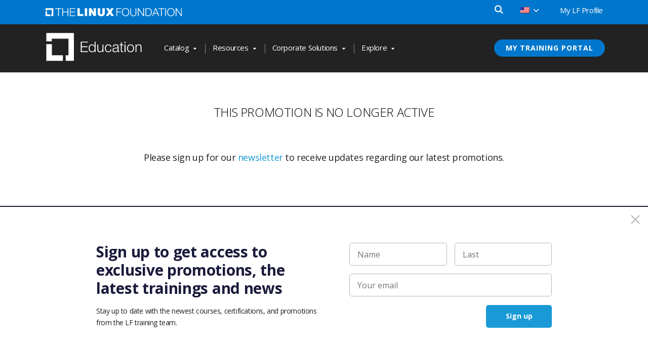

--- FILE ---
content_type: text/html; charset=utf-8
request_url: https://www.google.com/recaptcha/api2/anchor?ar=1&k=6LcfXxojAAAAAOPsl-bAdmjZcuCpQXWZk4ydWHXd&co=aHR0cHM6Ly90cmFpbmluZy5saW51eGZvdW5kYXRpb24ub3JnOjQ0Mw..&hl=en&v=PoyoqOPhxBO7pBk68S4YbpHZ&size=invisible&anchor-ms=20000&execute-ms=30000&cb=1ten0rnp5f8b
body_size: 48686
content:
<!DOCTYPE HTML><html dir="ltr" lang="en"><head><meta http-equiv="Content-Type" content="text/html; charset=UTF-8">
<meta http-equiv="X-UA-Compatible" content="IE=edge">
<title>reCAPTCHA</title>
<style type="text/css">
/* cyrillic-ext */
@font-face {
  font-family: 'Roboto';
  font-style: normal;
  font-weight: 400;
  font-stretch: 100%;
  src: url(//fonts.gstatic.com/s/roboto/v48/KFO7CnqEu92Fr1ME7kSn66aGLdTylUAMa3GUBHMdazTgWw.woff2) format('woff2');
  unicode-range: U+0460-052F, U+1C80-1C8A, U+20B4, U+2DE0-2DFF, U+A640-A69F, U+FE2E-FE2F;
}
/* cyrillic */
@font-face {
  font-family: 'Roboto';
  font-style: normal;
  font-weight: 400;
  font-stretch: 100%;
  src: url(//fonts.gstatic.com/s/roboto/v48/KFO7CnqEu92Fr1ME7kSn66aGLdTylUAMa3iUBHMdazTgWw.woff2) format('woff2');
  unicode-range: U+0301, U+0400-045F, U+0490-0491, U+04B0-04B1, U+2116;
}
/* greek-ext */
@font-face {
  font-family: 'Roboto';
  font-style: normal;
  font-weight: 400;
  font-stretch: 100%;
  src: url(//fonts.gstatic.com/s/roboto/v48/KFO7CnqEu92Fr1ME7kSn66aGLdTylUAMa3CUBHMdazTgWw.woff2) format('woff2');
  unicode-range: U+1F00-1FFF;
}
/* greek */
@font-face {
  font-family: 'Roboto';
  font-style: normal;
  font-weight: 400;
  font-stretch: 100%;
  src: url(//fonts.gstatic.com/s/roboto/v48/KFO7CnqEu92Fr1ME7kSn66aGLdTylUAMa3-UBHMdazTgWw.woff2) format('woff2');
  unicode-range: U+0370-0377, U+037A-037F, U+0384-038A, U+038C, U+038E-03A1, U+03A3-03FF;
}
/* math */
@font-face {
  font-family: 'Roboto';
  font-style: normal;
  font-weight: 400;
  font-stretch: 100%;
  src: url(//fonts.gstatic.com/s/roboto/v48/KFO7CnqEu92Fr1ME7kSn66aGLdTylUAMawCUBHMdazTgWw.woff2) format('woff2');
  unicode-range: U+0302-0303, U+0305, U+0307-0308, U+0310, U+0312, U+0315, U+031A, U+0326-0327, U+032C, U+032F-0330, U+0332-0333, U+0338, U+033A, U+0346, U+034D, U+0391-03A1, U+03A3-03A9, U+03B1-03C9, U+03D1, U+03D5-03D6, U+03F0-03F1, U+03F4-03F5, U+2016-2017, U+2034-2038, U+203C, U+2040, U+2043, U+2047, U+2050, U+2057, U+205F, U+2070-2071, U+2074-208E, U+2090-209C, U+20D0-20DC, U+20E1, U+20E5-20EF, U+2100-2112, U+2114-2115, U+2117-2121, U+2123-214F, U+2190, U+2192, U+2194-21AE, U+21B0-21E5, U+21F1-21F2, U+21F4-2211, U+2213-2214, U+2216-22FF, U+2308-230B, U+2310, U+2319, U+231C-2321, U+2336-237A, U+237C, U+2395, U+239B-23B7, U+23D0, U+23DC-23E1, U+2474-2475, U+25AF, U+25B3, U+25B7, U+25BD, U+25C1, U+25CA, U+25CC, U+25FB, U+266D-266F, U+27C0-27FF, U+2900-2AFF, U+2B0E-2B11, U+2B30-2B4C, U+2BFE, U+3030, U+FF5B, U+FF5D, U+1D400-1D7FF, U+1EE00-1EEFF;
}
/* symbols */
@font-face {
  font-family: 'Roboto';
  font-style: normal;
  font-weight: 400;
  font-stretch: 100%;
  src: url(//fonts.gstatic.com/s/roboto/v48/KFO7CnqEu92Fr1ME7kSn66aGLdTylUAMaxKUBHMdazTgWw.woff2) format('woff2');
  unicode-range: U+0001-000C, U+000E-001F, U+007F-009F, U+20DD-20E0, U+20E2-20E4, U+2150-218F, U+2190, U+2192, U+2194-2199, U+21AF, U+21E6-21F0, U+21F3, U+2218-2219, U+2299, U+22C4-22C6, U+2300-243F, U+2440-244A, U+2460-24FF, U+25A0-27BF, U+2800-28FF, U+2921-2922, U+2981, U+29BF, U+29EB, U+2B00-2BFF, U+4DC0-4DFF, U+FFF9-FFFB, U+10140-1018E, U+10190-1019C, U+101A0, U+101D0-101FD, U+102E0-102FB, U+10E60-10E7E, U+1D2C0-1D2D3, U+1D2E0-1D37F, U+1F000-1F0FF, U+1F100-1F1AD, U+1F1E6-1F1FF, U+1F30D-1F30F, U+1F315, U+1F31C, U+1F31E, U+1F320-1F32C, U+1F336, U+1F378, U+1F37D, U+1F382, U+1F393-1F39F, U+1F3A7-1F3A8, U+1F3AC-1F3AF, U+1F3C2, U+1F3C4-1F3C6, U+1F3CA-1F3CE, U+1F3D4-1F3E0, U+1F3ED, U+1F3F1-1F3F3, U+1F3F5-1F3F7, U+1F408, U+1F415, U+1F41F, U+1F426, U+1F43F, U+1F441-1F442, U+1F444, U+1F446-1F449, U+1F44C-1F44E, U+1F453, U+1F46A, U+1F47D, U+1F4A3, U+1F4B0, U+1F4B3, U+1F4B9, U+1F4BB, U+1F4BF, U+1F4C8-1F4CB, U+1F4D6, U+1F4DA, U+1F4DF, U+1F4E3-1F4E6, U+1F4EA-1F4ED, U+1F4F7, U+1F4F9-1F4FB, U+1F4FD-1F4FE, U+1F503, U+1F507-1F50B, U+1F50D, U+1F512-1F513, U+1F53E-1F54A, U+1F54F-1F5FA, U+1F610, U+1F650-1F67F, U+1F687, U+1F68D, U+1F691, U+1F694, U+1F698, U+1F6AD, U+1F6B2, U+1F6B9-1F6BA, U+1F6BC, U+1F6C6-1F6CF, U+1F6D3-1F6D7, U+1F6E0-1F6EA, U+1F6F0-1F6F3, U+1F6F7-1F6FC, U+1F700-1F7FF, U+1F800-1F80B, U+1F810-1F847, U+1F850-1F859, U+1F860-1F887, U+1F890-1F8AD, U+1F8B0-1F8BB, U+1F8C0-1F8C1, U+1F900-1F90B, U+1F93B, U+1F946, U+1F984, U+1F996, U+1F9E9, U+1FA00-1FA6F, U+1FA70-1FA7C, U+1FA80-1FA89, U+1FA8F-1FAC6, U+1FACE-1FADC, U+1FADF-1FAE9, U+1FAF0-1FAF8, U+1FB00-1FBFF;
}
/* vietnamese */
@font-face {
  font-family: 'Roboto';
  font-style: normal;
  font-weight: 400;
  font-stretch: 100%;
  src: url(//fonts.gstatic.com/s/roboto/v48/KFO7CnqEu92Fr1ME7kSn66aGLdTylUAMa3OUBHMdazTgWw.woff2) format('woff2');
  unicode-range: U+0102-0103, U+0110-0111, U+0128-0129, U+0168-0169, U+01A0-01A1, U+01AF-01B0, U+0300-0301, U+0303-0304, U+0308-0309, U+0323, U+0329, U+1EA0-1EF9, U+20AB;
}
/* latin-ext */
@font-face {
  font-family: 'Roboto';
  font-style: normal;
  font-weight: 400;
  font-stretch: 100%;
  src: url(//fonts.gstatic.com/s/roboto/v48/KFO7CnqEu92Fr1ME7kSn66aGLdTylUAMa3KUBHMdazTgWw.woff2) format('woff2');
  unicode-range: U+0100-02BA, U+02BD-02C5, U+02C7-02CC, U+02CE-02D7, U+02DD-02FF, U+0304, U+0308, U+0329, U+1D00-1DBF, U+1E00-1E9F, U+1EF2-1EFF, U+2020, U+20A0-20AB, U+20AD-20C0, U+2113, U+2C60-2C7F, U+A720-A7FF;
}
/* latin */
@font-face {
  font-family: 'Roboto';
  font-style: normal;
  font-weight: 400;
  font-stretch: 100%;
  src: url(//fonts.gstatic.com/s/roboto/v48/KFO7CnqEu92Fr1ME7kSn66aGLdTylUAMa3yUBHMdazQ.woff2) format('woff2');
  unicode-range: U+0000-00FF, U+0131, U+0152-0153, U+02BB-02BC, U+02C6, U+02DA, U+02DC, U+0304, U+0308, U+0329, U+2000-206F, U+20AC, U+2122, U+2191, U+2193, U+2212, U+2215, U+FEFF, U+FFFD;
}
/* cyrillic-ext */
@font-face {
  font-family: 'Roboto';
  font-style: normal;
  font-weight: 500;
  font-stretch: 100%;
  src: url(//fonts.gstatic.com/s/roboto/v48/KFO7CnqEu92Fr1ME7kSn66aGLdTylUAMa3GUBHMdazTgWw.woff2) format('woff2');
  unicode-range: U+0460-052F, U+1C80-1C8A, U+20B4, U+2DE0-2DFF, U+A640-A69F, U+FE2E-FE2F;
}
/* cyrillic */
@font-face {
  font-family: 'Roboto';
  font-style: normal;
  font-weight: 500;
  font-stretch: 100%;
  src: url(//fonts.gstatic.com/s/roboto/v48/KFO7CnqEu92Fr1ME7kSn66aGLdTylUAMa3iUBHMdazTgWw.woff2) format('woff2');
  unicode-range: U+0301, U+0400-045F, U+0490-0491, U+04B0-04B1, U+2116;
}
/* greek-ext */
@font-face {
  font-family: 'Roboto';
  font-style: normal;
  font-weight: 500;
  font-stretch: 100%;
  src: url(//fonts.gstatic.com/s/roboto/v48/KFO7CnqEu92Fr1ME7kSn66aGLdTylUAMa3CUBHMdazTgWw.woff2) format('woff2');
  unicode-range: U+1F00-1FFF;
}
/* greek */
@font-face {
  font-family: 'Roboto';
  font-style: normal;
  font-weight: 500;
  font-stretch: 100%;
  src: url(//fonts.gstatic.com/s/roboto/v48/KFO7CnqEu92Fr1ME7kSn66aGLdTylUAMa3-UBHMdazTgWw.woff2) format('woff2');
  unicode-range: U+0370-0377, U+037A-037F, U+0384-038A, U+038C, U+038E-03A1, U+03A3-03FF;
}
/* math */
@font-face {
  font-family: 'Roboto';
  font-style: normal;
  font-weight: 500;
  font-stretch: 100%;
  src: url(//fonts.gstatic.com/s/roboto/v48/KFO7CnqEu92Fr1ME7kSn66aGLdTylUAMawCUBHMdazTgWw.woff2) format('woff2');
  unicode-range: U+0302-0303, U+0305, U+0307-0308, U+0310, U+0312, U+0315, U+031A, U+0326-0327, U+032C, U+032F-0330, U+0332-0333, U+0338, U+033A, U+0346, U+034D, U+0391-03A1, U+03A3-03A9, U+03B1-03C9, U+03D1, U+03D5-03D6, U+03F0-03F1, U+03F4-03F5, U+2016-2017, U+2034-2038, U+203C, U+2040, U+2043, U+2047, U+2050, U+2057, U+205F, U+2070-2071, U+2074-208E, U+2090-209C, U+20D0-20DC, U+20E1, U+20E5-20EF, U+2100-2112, U+2114-2115, U+2117-2121, U+2123-214F, U+2190, U+2192, U+2194-21AE, U+21B0-21E5, U+21F1-21F2, U+21F4-2211, U+2213-2214, U+2216-22FF, U+2308-230B, U+2310, U+2319, U+231C-2321, U+2336-237A, U+237C, U+2395, U+239B-23B7, U+23D0, U+23DC-23E1, U+2474-2475, U+25AF, U+25B3, U+25B7, U+25BD, U+25C1, U+25CA, U+25CC, U+25FB, U+266D-266F, U+27C0-27FF, U+2900-2AFF, U+2B0E-2B11, U+2B30-2B4C, U+2BFE, U+3030, U+FF5B, U+FF5D, U+1D400-1D7FF, U+1EE00-1EEFF;
}
/* symbols */
@font-face {
  font-family: 'Roboto';
  font-style: normal;
  font-weight: 500;
  font-stretch: 100%;
  src: url(//fonts.gstatic.com/s/roboto/v48/KFO7CnqEu92Fr1ME7kSn66aGLdTylUAMaxKUBHMdazTgWw.woff2) format('woff2');
  unicode-range: U+0001-000C, U+000E-001F, U+007F-009F, U+20DD-20E0, U+20E2-20E4, U+2150-218F, U+2190, U+2192, U+2194-2199, U+21AF, U+21E6-21F0, U+21F3, U+2218-2219, U+2299, U+22C4-22C6, U+2300-243F, U+2440-244A, U+2460-24FF, U+25A0-27BF, U+2800-28FF, U+2921-2922, U+2981, U+29BF, U+29EB, U+2B00-2BFF, U+4DC0-4DFF, U+FFF9-FFFB, U+10140-1018E, U+10190-1019C, U+101A0, U+101D0-101FD, U+102E0-102FB, U+10E60-10E7E, U+1D2C0-1D2D3, U+1D2E0-1D37F, U+1F000-1F0FF, U+1F100-1F1AD, U+1F1E6-1F1FF, U+1F30D-1F30F, U+1F315, U+1F31C, U+1F31E, U+1F320-1F32C, U+1F336, U+1F378, U+1F37D, U+1F382, U+1F393-1F39F, U+1F3A7-1F3A8, U+1F3AC-1F3AF, U+1F3C2, U+1F3C4-1F3C6, U+1F3CA-1F3CE, U+1F3D4-1F3E0, U+1F3ED, U+1F3F1-1F3F3, U+1F3F5-1F3F7, U+1F408, U+1F415, U+1F41F, U+1F426, U+1F43F, U+1F441-1F442, U+1F444, U+1F446-1F449, U+1F44C-1F44E, U+1F453, U+1F46A, U+1F47D, U+1F4A3, U+1F4B0, U+1F4B3, U+1F4B9, U+1F4BB, U+1F4BF, U+1F4C8-1F4CB, U+1F4D6, U+1F4DA, U+1F4DF, U+1F4E3-1F4E6, U+1F4EA-1F4ED, U+1F4F7, U+1F4F9-1F4FB, U+1F4FD-1F4FE, U+1F503, U+1F507-1F50B, U+1F50D, U+1F512-1F513, U+1F53E-1F54A, U+1F54F-1F5FA, U+1F610, U+1F650-1F67F, U+1F687, U+1F68D, U+1F691, U+1F694, U+1F698, U+1F6AD, U+1F6B2, U+1F6B9-1F6BA, U+1F6BC, U+1F6C6-1F6CF, U+1F6D3-1F6D7, U+1F6E0-1F6EA, U+1F6F0-1F6F3, U+1F6F7-1F6FC, U+1F700-1F7FF, U+1F800-1F80B, U+1F810-1F847, U+1F850-1F859, U+1F860-1F887, U+1F890-1F8AD, U+1F8B0-1F8BB, U+1F8C0-1F8C1, U+1F900-1F90B, U+1F93B, U+1F946, U+1F984, U+1F996, U+1F9E9, U+1FA00-1FA6F, U+1FA70-1FA7C, U+1FA80-1FA89, U+1FA8F-1FAC6, U+1FACE-1FADC, U+1FADF-1FAE9, U+1FAF0-1FAF8, U+1FB00-1FBFF;
}
/* vietnamese */
@font-face {
  font-family: 'Roboto';
  font-style: normal;
  font-weight: 500;
  font-stretch: 100%;
  src: url(//fonts.gstatic.com/s/roboto/v48/KFO7CnqEu92Fr1ME7kSn66aGLdTylUAMa3OUBHMdazTgWw.woff2) format('woff2');
  unicode-range: U+0102-0103, U+0110-0111, U+0128-0129, U+0168-0169, U+01A0-01A1, U+01AF-01B0, U+0300-0301, U+0303-0304, U+0308-0309, U+0323, U+0329, U+1EA0-1EF9, U+20AB;
}
/* latin-ext */
@font-face {
  font-family: 'Roboto';
  font-style: normal;
  font-weight: 500;
  font-stretch: 100%;
  src: url(//fonts.gstatic.com/s/roboto/v48/KFO7CnqEu92Fr1ME7kSn66aGLdTylUAMa3KUBHMdazTgWw.woff2) format('woff2');
  unicode-range: U+0100-02BA, U+02BD-02C5, U+02C7-02CC, U+02CE-02D7, U+02DD-02FF, U+0304, U+0308, U+0329, U+1D00-1DBF, U+1E00-1E9F, U+1EF2-1EFF, U+2020, U+20A0-20AB, U+20AD-20C0, U+2113, U+2C60-2C7F, U+A720-A7FF;
}
/* latin */
@font-face {
  font-family: 'Roboto';
  font-style: normal;
  font-weight: 500;
  font-stretch: 100%;
  src: url(//fonts.gstatic.com/s/roboto/v48/KFO7CnqEu92Fr1ME7kSn66aGLdTylUAMa3yUBHMdazQ.woff2) format('woff2');
  unicode-range: U+0000-00FF, U+0131, U+0152-0153, U+02BB-02BC, U+02C6, U+02DA, U+02DC, U+0304, U+0308, U+0329, U+2000-206F, U+20AC, U+2122, U+2191, U+2193, U+2212, U+2215, U+FEFF, U+FFFD;
}
/* cyrillic-ext */
@font-face {
  font-family: 'Roboto';
  font-style: normal;
  font-weight: 900;
  font-stretch: 100%;
  src: url(//fonts.gstatic.com/s/roboto/v48/KFO7CnqEu92Fr1ME7kSn66aGLdTylUAMa3GUBHMdazTgWw.woff2) format('woff2');
  unicode-range: U+0460-052F, U+1C80-1C8A, U+20B4, U+2DE0-2DFF, U+A640-A69F, U+FE2E-FE2F;
}
/* cyrillic */
@font-face {
  font-family: 'Roboto';
  font-style: normal;
  font-weight: 900;
  font-stretch: 100%;
  src: url(//fonts.gstatic.com/s/roboto/v48/KFO7CnqEu92Fr1ME7kSn66aGLdTylUAMa3iUBHMdazTgWw.woff2) format('woff2');
  unicode-range: U+0301, U+0400-045F, U+0490-0491, U+04B0-04B1, U+2116;
}
/* greek-ext */
@font-face {
  font-family: 'Roboto';
  font-style: normal;
  font-weight: 900;
  font-stretch: 100%;
  src: url(//fonts.gstatic.com/s/roboto/v48/KFO7CnqEu92Fr1ME7kSn66aGLdTylUAMa3CUBHMdazTgWw.woff2) format('woff2');
  unicode-range: U+1F00-1FFF;
}
/* greek */
@font-face {
  font-family: 'Roboto';
  font-style: normal;
  font-weight: 900;
  font-stretch: 100%;
  src: url(//fonts.gstatic.com/s/roboto/v48/KFO7CnqEu92Fr1ME7kSn66aGLdTylUAMa3-UBHMdazTgWw.woff2) format('woff2');
  unicode-range: U+0370-0377, U+037A-037F, U+0384-038A, U+038C, U+038E-03A1, U+03A3-03FF;
}
/* math */
@font-face {
  font-family: 'Roboto';
  font-style: normal;
  font-weight: 900;
  font-stretch: 100%;
  src: url(//fonts.gstatic.com/s/roboto/v48/KFO7CnqEu92Fr1ME7kSn66aGLdTylUAMawCUBHMdazTgWw.woff2) format('woff2');
  unicode-range: U+0302-0303, U+0305, U+0307-0308, U+0310, U+0312, U+0315, U+031A, U+0326-0327, U+032C, U+032F-0330, U+0332-0333, U+0338, U+033A, U+0346, U+034D, U+0391-03A1, U+03A3-03A9, U+03B1-03C9, U+03D1, U+03D5-03D6, U+03F0-03F1, U+03F4-03F5, U+2016-2017, U+2034-2038, U+203C, U+2040, U+2043, U+2047, U+2050, U+2057, U+205F, U+2070-2071, U+2074-208E, U+2090-209C, U+20D0-20DC, U+20E1, U+20E5-20EF, U+2100-2112, U+2114-2115, U+2117-2121, U+2123-214F, U+2190, U+2192, U+2194-21AE, U+21B0-21E5, U+21F1-21F2, U+21F4-2211, U+2213-2214, U+2216-22FF, U+2308-230B, U+2310, U+2319, U+231C-2321, U+2336-237A, U+237C, U+2395, U+239B-23B7, U+23D0, U+23DC-23E1, U+2474-2475, U+25AF, U+25B3, U+25B7, U+25BD, U+25C1, U+25CA, U+25CC, U+25FB, U+266D-266F, U+27C0-27FF, U+2900-2AFF, U+2B0E-2B11, U+2B30-2B4C, U+2BFE, U+3030, U+FF5B, U+FF5D, U+1D400-1D7FF, U+1EE00-1EEFF;
}
/* symbols */
@font-face {
  font-family: 'Roboto';
  font-style: normal;
  font-weight: 900;
  font-stretch: 100%;
  src: url(//fonts.gstatic.com/s/roboto/v48/KFO7CnqEu92Fr1ME7kSn66aGLdTylUAMaxKUBHMdazTgWw.woff2) format('woff2');
  unicode-range: U+0001-000C, U+000E-001F, U+007F-009F, U+20DD-20E0, U+20E2-20E4, U+2150-218F, U+2190, U+2192, U+2194-2199, U+21AF, U+21E6-21F0, U+21F3, U+2218-2219, U+2299, U+22C4-22C6, U+2300-243F, U+2440-244A, U+2460-24FF, U+25A0-27BF, U+2800-28FF, U+2921-2922, U+2981, U+29BF, U+29EB, U+2B00-2BFF, U+4DC0-4DFF, U+FFF9-FFFB, U+10140-1018E, U+10190-1019C, U+101A0, U+101D0-101FD, U+102E0-102FB, U+10E60-10E7E, U+1D2C0-1D2D3, U+1D2E0-1D37F, U+1F000-1F0FF, U+1F100-1F1AD, U+1F1E6-1F1FF, U+1F30D-1F30F, U+1F315, U+1F31C, U+1F31E, U+1F320-1F32C, U+1F336, U+1F378, U+1F37D, U+1F382, U+1F393-1F39F, U+1F3A7-1F3A8, U+1F3AC-1F3AF, U+1F3C2, U+1F3C4-1F3C6, U+1F3CA-1F3CE, U+1F3D4-1F3E0, U+1F3ED, U+1F3F1-1F3F3, U+1F3F5-1F3F7, U+1F408, U+1F415, U+1F41F, U+1F426, U+1F43F, U+1F441-1F442, U+1F444, U+1F446-1F449, U+1F44C-1F44E, U+1F453, U+1F46A, U+1F47D, U+1F4A3, U+1F4B0, U+1F4B3, U+1F4B9, U+1F4BB, U+1F4BF, U+1F4C8-1F4CB, U+1F4D6, U+1F4DA, U+1F4DF, U+1F4E3-1F4E6, U+1F4EA-1F4ED, U+1F4F7, U+1F4F9-1F4FB, U+1F4FD-1F4FE, U+1F503, U+1F507-1F50B, U+1F50D, U+1F512-1F513, U+1F53E-1F54A, U+1F54F-1F5FA, U+1F610, U+1F650-1F67F, U+1F687, U+1F68D, U+1F691, U+1F694, U+1F698, U+1F6AD, U+1F6B2, U+1F6B9-1F6BA, U+1F6BC, U+1F6C6-1F6CF, U+1F6D3-1F6D7, U+1F6E0-1F6EA, U+1F6F0-1F6F3, U+1F6F7-1F6FC, U+1F700-1F7FF, U+1F800-1F80B, U+1F810-1F847, U+1F850-1F859, U+1F860-1F887, U+1F890-1F8AD, U+1F8B0-1F8BB, U+1F8C0-1F8C1, U+1F900-1F90B, U+1F93B, U+1F946, U+1F984, U+1F996, U+1F9E9, U+1FA00-1FA6F, U+1FA70-1FA7C, U+1FA80-1FA89, U+1FA8F-1FAC6, U+1FACE-1FADC, U+1FADF-1FAE9, U+1FAF0-1FAF8, U+1FB00-1FBFF;
}
/* vietnamese */
@font-face {
  font-family: 'Roboto';
  font-style: normal;
  font-weight: 900;
  font-stretch: 100%;
  src: url(//fonts.gstatic.com/s/roboto/v48/KFO7CnqEu92Fr1ME7kSn66aGLdTylUAMa3OUBHMdazTgWw.woff2) format('woff2');
  unicode-range: U+0102-0103, U+0110-0111, U+0128-0129, U+0168-0169, U+01A0-01A1, U+01AF-01B0, U+0300-0301, U+0303-0304, U+0308-0309, U+0323, U+0329, U+1EA0-1EF9, U+20AB;
}
/* latin-ext */
@font-face {
  font-family: 'Roboto';
  font-style: normal;
  font-weight: 900;
  font-stretch: 100%;
  src: url(//fonts.gstatic.com/s/roboto/v48/KFO7CnqEu92Fr1ME7kSn66aGLdTylUAMa3KUBHMdazTgWw.woff2) format('woff2');
  unicode-range: U+0100-02BA, U+02BD-02C5, U+02C7-02CC, U+02CE-02D7, U+02DD-02FF, U+0304, U+0308, U+0329, U+1D00-1DBF, U+1E00-1E9F, U+1EF2-1EFF, U+2020, U+20A0-20AB, U+20AD-20C0, U+2113, U+2C60-2C7F, U+A720-A7FF;
}
/* latin */
@font-face {
  font-family: 'Roboto';
  font-style: normal;
  font-weight: 900;
  font-stretch: 100%;
  src: url(//fonts.gstatic.com/s/roboto/v48/KFO7CnqEu92Fr1ME7kSn66aGLdTylUAMa3yUBHMdazQ.woff2) format('woff2');
  unicode-range: U+0000-00FF, U+0131, U+0152-0153, U+02BB-02BC, U+02C6, U+02DA, U+02DC, U+0304, U+0308, U+0329, U+2000-206F, U+20AC, U+2122, U+2191, U+2193, U+2212, U+2215, U+FEFF, U+FFFD;
}

</style>
<link rel="stylesheet" type="text/css" href="https://www.gstatic.com/recaptcha/releases/PoyoqOPhxBO7pBk68S4YbpHZ/styles__ltr.css">
<script nonce="-llDQQOTdDKx1NudBoL1MQ" type="text/javascript">window['__recaptcha_api'] = 'https://www.google.com/recaptcha/api2/';</script>
<script type="text/javascript" src="https://www.gstatic.com/recaptcha/releases/PoyoqOPhxBO7pBk68S4YbpHZ/recaptcha__en.js" nonce="-llDQQOTdDKx1NudBoL1MQ">
      
    </script></head>
<body><div id="rc-anchor-alert" class="rc-anchor-alert"></div>
<input type="hidden" id="recaptcha-token" value="[base64]">
<script type="text/javascript" nonce="-llDQQOTdDKx1NudBoL1MQ">
      recaptcha.anchor.Main.init("[\x22ainput\x22,[\x22bgdata\x22,\x22\x22,\[base64]/[base64]/[base64]/[base64]/[base64]/[base64]/KGcoTywyNTMsTy5PKSxVRyhPLEMpKTpnKE8sMjUzLEMpLE8pKSxsKSksTykpfSxieT1mdW5jdGlvbihDLE8sdSxsKXtmb3IobD0odT1SKEMpLDApO08+MDtPLS0pbD1sPDw4fFooQyk7ZyhDLHUsbCl9LFVHPWZ1bmN0aW9uKEMsTyl7Qy5pLmxlbmd0aD4xMDQ/[base64]/[base64]/[base64]/[base64]/[base64]/[base64]/[base64]\\u003d\x22,\[base64]\\u003d\\u003d\x22,\x22HibDgkjDlnLDqkxewptHw7khZ8KUw6wvwrpBIjtyw7XCpg3DgkU/[base64]/DgWTCq8K3eH0vGAbDusKXF8OIwojDrcKSZDXCpwXDsWJsw7LChsO4w7YXwrPCqW7Dq3LDrg9ZR102E8KeXcO1VsOnw5wewrEJFQrDrGc6w61vB2PDoMO9wpR/fMK3woc6c1tGwqdvw4Y6fsOWfRjDin8sfMO1LhAZYcKKwqgcw7nDksOCWx7DixzDkSHCv8O5MwnClMOuw6vDjm/CnsOjwq/DsQtYw7zChsOmMRFIwqI8w4I7HR/DgFxLMcO+wpJ8wp/Dnj91woN/U8ORQMKSwrjCkcKRwprCg2sswohBwrvCgMO4wrbDrW7DpcOcCMKlwoHCsTJCB3ciHgbCs8K1wolIw4BEwqEwCMKdLMKVwpjDuAXCshYRw7xzL3/DqcKwwoFceE9nPcKFwp0WZ8OXRHV9w7AiwpNhCwfChMORw4/CisOOKQxnw4TDkcKOwqHDsRLDnGHDi2/CscO+w7REw6wKw5XDoRjCuCIdwr8TeDDDmMKFBwDDsMKTGAPCv8OtesKAWSPDoMKww7HCpX0nI8OJw6LCvw88w5lFwqjDsg8lw4o+Yj14V8Odwo1Tw64Aw6k7NnNPw68NwppcREAiM8Okw5vDmn5Ow6NASRgjVmvDrMKhw5dKa8O/E8OrIcOgD8KiwqHCrR4zw5nCocKvKsKTw5JNFMOzYApMAGhiwrpkwp9gJMOrDFjDqwwuOsO7wr/DncKnw7wvOD7Dh8O/clxTJ8KFwrrCrsKnw77DusOYwoXDncO1w6XClVxXccK5wrEPZSwBw7LDkA7DrsOjw4nDssOWcsOUwqzCvcKXwp/[base64]/CksOCwoDCtmxvwrtmKXrDvMK4wpPCmsK2TiQ5ESAawp0JSsKhwqZqGsO5w6/[base64]/CuzbCi8K0w5PDqcKpwoTDvAsFwrTCn2kfwqvDlMKEccKgw7vCu8KyUG/[base64]/w78zPsODwpUkwr4Pw79zQ8OWwr/CnMOWw7UVEsKCP8OpcxPCnsO+wp3CmMOHwqTCrkseDcK5wqHDqy4/w4jCvMKSN8K8wrvCnMOtRC1Bw5LCt2AtwrbDn8OtSV0lDMOkTG7CpMO8wp/DuFxpOsKKUmHDl8K9LjQIGsKlfkd2wrHChX0jwoVrACjCiMKWw7fCosOSwrjDosOiacKKw7LCtcKREMOOw77DqcKlwrzDr1xLZ8OGwojDucOyw4c/[base64]/[base64]/DlcKbwrh4w4YCWMOXwr4vwrPCoiluJ8O7w5bCij5ywr/Cr8OLOCJgw5hWwpXCk8KVw4Q/D8KjwpAcwozDksO8IcK2IsObw7s4Kx7CqMOWw5B5IwrDpHTCoTsIwp7CrFNvwpDCncOqasKqACcEwqnDoMKrfFLDoMK6ElzDjUnDnRPDqDkYDcO6M8KkbsO0w6JOw7EVwpzDgcKowq/[base64]/eRklwrIpw43CocK/fcK2wqrDp8Ohw6gUw6PDn8O4wr9FdMKQw74gwpTCkAgJFyQlw5HDkCYGw7HCjMKaE8OIwpZkN8OabcK8wpkOwrLDs8O4wofDoyXDoTnDhwHDmjfCu8OLCUbDrMOMw5xsZQ7DnTDChm3DljbDkCMKwqzCpcKHCHU0wqwYw7HDocOOwps5KsK/e8KXw4oUwqtkW8Kcw4vCg8Orw4JpfMO2TTbCvTLDkcK6QVHCtBwVHMOYw5oxwonCtMKrAnTCvSwkP8K4O8K7CCUFw70sQ8OZOcOPUsKJwqF0wr92R8ORwpY2JwgrwpJ7VcKiwplEw6Fjw4zCgGpDM8OCwqI6w6waw7DDtsKtwo/ClsOWZsKaXAAKw65iUMOBwo7Ct07CoMKQwp3CgcKbJhzDijzDvcKsFMO/DwgqFx0/w6jDqsOvw5wswolCw5ZEw4NiPX5EGmtfwpbCj3JmOsOKwrHDu8KQUA3DksKGWmMBwqQcDMOUwqPDjsO6wr52AHgzwp1wdcK8OzvDm8KswoIow5DDlMO8BMKiTMOqQ8OQRMKXwqDDucOnwoLDvzDDsMONecOXwqMzAHbDph/[base64]/[base64]/CncO9SsKIwrnDrMOtwohrUnsXwqXCusKNw7YOQsOzbsK1wrlaf8K5wp1bw6XCn8OMJMOMw6jDgMKwCljDqhjDvsKDw6rDosKjQ3lVGMO8ZMOtwowkwqogVlt+MWkvwpjCjQjCo8KjJlLDq2/DgBArYCvCp3MDNcOBP8ODNj7Cv13DhsO7woB/woNQHBLCucOuw6gNIyfCrRDDvClcHMO/wobChlB/wqTCjMOGEgM8w5XCvsOTc3/Cmk4gw4dlVcKCRMKcw5HDgAfDv8K1wr/CtsK+wqUtVcOPwovClAQ4w57DrcO9VwHCpjwtMwnClGfDl8OMwq9rMmXDqW/[base64]/Dh8OGw5nDl2vDmwF9wrdoL8KHwofCuMKifcKyw63DpMOkYz4dw77DlMO9C8KzOsKowoMDb8OFOsKew7FiUMKDHhJwwoTChsOjID9+I8KdwovDtDp7ex/CjsOdN8OcYkIfQl7Dj8KzNwtDY1s2C8K6VQfDqMO9dMK9N8OGwpjCrMKZaSDCjhJ1w5fDrMO5wrHCtcO2bifDklTDvcOqwp0vbirCrMOew5PCnMK/LMKJw5llMlHCu1ttCRLDocOoSx/Dh2bCj1lCwrN0cgHCmmwNw6HDsjcMwqvCo8O6w5vDlinDkMKSwpRpwprDjMOgw6E8w4lEwrXDmRbDh8OUHkUzdsKqCTU3McO4wrLDg8OSw7DChsK+w4HDmcO8QTDCpMOcwoXDpsKtN0l9woVIJi0APcO/[base64]/DuERWwqPCk0LCjMOOXcK5w6HCqcKMW2zDgUfCncOhPsKmwofCjlxUw4TCh8O5w6VIIcKIPkDCrcK8VlNqw7DCuRtFdMOJwp5be8KRw7VRw5M5w5UewogLX8KNw4HDm8K1wprDksKjLmnDiVjDvhLChjtOw7PCom08T8Kyw7dcXsKlGxoHDAhMEsKhwo/DhMKgw5nCpsKvT8ODI2MiAcK3Z2lPwovDq8O6w7jCvcOfw5ksw6tGAMOlwpjDki/DhX8ywqJxwphzw7jCimMgUkxNwqYBw7bCrMKabkAfdcO5w5olG29Bwop/w5otAlQ4wpzCgV/DthQmSMKLYwzCtMOkaV9PNQPDh8OnwqbCmTANDcO9w6rCo2JJB2/CuDvClHd4wop1cMOCw5HDnsK2Wiciw6zDsHvCsCAnwpcHw7zDqUMYQUIvwrPCn8KxdcK/[base64]/Dtlxlwq/Dm2Ezw6kNBWPCkULDoMO+PsOLHB0ueMKZbsOcNkHDigjCqcKvVgvDtsOZwoTCuz4vfMONccOLw4QzZMKQw5PDth0tw67CmsOYeh/Diw3CpcKvw6PDkkTDplUmccK2bTjDgVDCi8ORw5ciQ8KbcTUmQ8KDw4/CiCnDpcK+BsOBw4/DlcK5wocfcBrCgm3Dlyg9w5p7wrfCk8KmwrzCpsOtw6bDhBctZ8OvZBMaMEXDpnI1wpvDonXCi03CncO1wqlsw4MmOMK6J8OPSsKMwqo6HQ7CjcKxw5dwG8OnXRvDqcOrwrjCpsOAbzzCgGIOYMKtw43CiX3Cgi/CtzfCpsOeBsK/wokle8OwZSYiHMOxwq3DqcKIwpBHb1/Dp8Kxw4DDonzCkgbDkmNnG8Ocb8KFwpbCqMOPw4bDvXfDkcKbWcKKUFjDpcK2wqB7bmTDlkDDkMK/YFR4w6FSw6kIw4JNw6zCmMORf8Ouw6bCpsOySDI4woU7w7M1VMOWG19TwotawpvCmsOOLgJePMKRwoLCqcOawrfCmxEnWMKaCsKcfyAxSTvDnFYBw5PDjsObwqDCpMK+w63DmcKSwpkEwpbDoDYfwr8ENUNNW8KHw7DDmT7CpBnCtDJHw5/DkcOKF13DvT9PfQrCr0/CmBMYw5g+wp3DmsKPw5nCrmDDhsK7wq/[base64]/CicKkw4LDvzFwAFN4LsKrw5RIOG/Dh2PCvXHCgcK5TMK/[base64]/B1rCtsO4E3vDj8Ogw5/Ci8KmCzA1w6TDgALDh8O/w7hrw79pVcK3MMOnZcOwMjnDvBnCvMOzI3Zhw7YpwpR1woDDvFIWfVUfPsO0w7NhaS3Cj8KwdMKjFcK/w7xbw4vDkALCmEvCpXrDn8OPAcKHCXhHCDJaV8K0OsOYJ8OdF2sBw4/[base64]/[base64]/DrMKVWMK/wpXDhUDDuALCuwgAw5LCsX3DmBjDpsKMQ1g5wonDhTHDvxnCm8K3ZRkxXsKVw7xELRfCjMKLw5fCncKfcsOqwoIUXQI5RiLCjQrCp8OPD8K/cHzCskJLUMOYwpJ1w4pdwqLCo8OtwqHDncKHR8OEPRHDh8Ogw4rCvmdrw6g9ZsKUwqVzBcOCbFjDuFLClBArNcK2dnrCuMKQwrfCrjbDsT3CmMKuXXZEwpXCgQHDm1/CsmB9LMKIdsOnJk7Cp8K/wqLDu8KEQgzCmFsZBMOWS8Omwothw7TCrMOfMsKNw5PCnTHCtCzClGkEW8KaUDd3w5rCi11TdcOhwqLDj3nCrn8OwrUpwrgTMGfCkGLDn0PDmw/[base64]/[base64]/DoSpeZcKaw7nDqMK2UVYOY8K7w7V9w77DmXo0wqHDucOvwqPDh8KMwoDCq8OqIMKkwqJ2wpciwr9Fw57CoDgNw63CogPDtn/DtQxLScOhwosTw4YrUsOEwoTDi8OGSDfCpwkWXTrCvMOjHMKxwrXDlzzCrSIPY8KCwqhBwq9xayEfw73Cm8ONfcKGesKJwq5PwrnDqU3DhMKCHBbDvl/Cj8OQw7wyNhTDoBBxwooVwrY5JEbCscK1w6pscW7CpMKcEzDCmGdLwpzDhD7DtBPDtA57wrjDky7CvxBtAjthw6LCqnzCvcK1JyVQRMOzAlbCi8Opw4rDqBbCicK4RlRSw6xowrhUShvCnS/DkMKVw58mw6jDlALDrQY9wpPDoAEHOjw4w4ABwr/[base64]/DriPDlMOPBHXDhxBZEwlawoDCuxYYwoY8ahbCi8Kgwq7Cqx7CmCXCkAQrw5fDssKRw7IEw7ZCQ0TCsMKrw6vDiMOPScObBsOcwoBTw5AtcwDDr8K/wrjCoBU+dF7Ci8OgW8KKw7tWwqHCvBB6EsOMD8KWY0jCm0cDEVHDq13DusOlwroTc8Koa8Ktw5k7PMKCJsOlw4HCmFHCtMOZw6cDWcOtaxc+L8Olw7zCssK/w5TChQMLw49NwqjCq2coDTR3w6nCnSHDmEgzTzoDMjJ9w6TDoAN8FFNLd8K7w74tw6LClMOfZsOuwqVjNcK9C8ORSnJYw5TDiwjDmcKawp7CvFfDoWzDqytKSz81fAkyVMOswoFRwpUcDzwWwr7CgS9Hw7/[base64]/[base64]/Cl3/ClCzCkTrCg3DCoUddUcOAXmpidsOfwrjDrQAlw7XCmQvDpcK5O8K1KXvCj8KPwr/[base64]/[base64]/DvsO0cMKbI8Krwo5fw47ChMOnSsKTVMKTbcKmFXskwoDCh8KgMkHCnVnDuMKhe20eMhoZBg3CoMORJcObw7V/PMKcwplhN33DrSPCjHzCr3rCrMOwfBbDusOYPcKQw69gZ8K+OlfClMOTMywHeMO/PSJWwpdNSMKhIg7DnMOXw7fCgyM3cMKpcS0iwr45w7nCp8OYKsKCA8Omwrlbw4/DlcOAwr/CpkxEOsKrw7lUwobDgmcGw7vDixTCtsKNwq4QwrHDpVTDlDtLwoUoYMKywq3Cv0nDqMO/[base64]/LmPCjTnDgC/DlWjDt0HDhkzCuQ/ClMKBB8KVH8KCRsOdQlzCkyJBwqzCnTcgBh03Fi7DtTvCpjPCp8K9WmBXw6d0wpZRwoTDpMODcBwQw5jDvcOgwozDs8KVwrPDtsOEfkLCuGY7IMKswrjDnW8wwrZRS2rDtixyw6TCs8K2fVPCi8K/ZsKaw7TDjBNSGcKcwrHCiTVELsONwpAEw4lWw6DDnA/DoWMoCcOsw5Mgw6gaw6YZSMOWfj7DsMKOw5w3YMKld8KCNBjDmMKUNBk3w64nw47DosKQQzfDjsOia8OQS8KqSMOMUsKmFsOBwpzClxJ5wpZ/e8OVNcKxw75Gw7R9IcOYYsOwJsO6AMK9wrw8BXLDq1DDucO+w7rDssORO8O6w73Dt8KAw6BiIsK7IsK+w5sjwrRBw4dbwqggwpfDh8Ofw6TDvklUfMK3NMKBw4N6wo3Co8K2wowVQQFmw6zDuWZoDR/CoFwKD8KOw6o/wpHCoil0wrzDunHDl8OKwqfDosOHw4jCm8KqwoRTHMKEGyHCtMOuB8KrXcKgwpwEw6jDsGEnw6zDrWVwwoXDqCl/[base64]/Dp8Ogw4fCnWPDpcKzwr1LHQZowoJjw6M2SiTDl8Okw58Sw4VAYhjDh8KtQ8KHSFt6wrd/GxDCrsKbwqXCvcOHZl3DggzCtsO+J8KMC8KpwpHCm8KLBx9/wr/CiMOILMOZHmjCvHbDo8KMw4AhGzDDsy3CjMKvw6PDm3R8aMOjw6Aqw58HwqtdejZFDQA4w77CqR8SHcOWwp1hwpg7wpPCqMKVworCiCwVw49WwrwtMhFLwoABwoImwqnDgC89w4PDrsO6wqJ2WMObf8OLw5E2wpfCtETDmMONw7zDv8O/wpULYcO9w7Uwa8OiwoTDtcKmwqNdS8KTwqMswqPCmAvCjsKAwqZDMcK/[base64]/Ch8K2M8OQJcKlw5w2w5DClS8uaMK4w4Auw5pLwqZew6RSw5gNwpfDvsKyVVzDjlNYYTnCj03CsiooVwo5wotpw4rDg8OHwqwAf8KeDxhVEMOIOsKwdcOkwqpKwo4TacOdDk9BwqXCj8ObwrXDui1IdXrCkABTfsKYLEPClUTDs2HCpsKoYMO/w5/[base64]/NjlSwrjDrXHCi3ItDcOfVDLDksKmFRPCqMKSC8KzwpBhDxzCnU9cKwvDoHMyw5V7wprDoTQ0w6EyH8KbfnozGcODw6oOwqlTUUx4BsOtw6FrR8K9esKyRMOvagHChsOkw4hAw63CjcOGw4XDkMKDUjDChsOtCMOTJcKBO1HDsQ/DksOsw7fCncO0wpxiwo7CvsOzw7jCv8Klel5yMcKbw5xEwo/[base64]/DmQjDtMK6Gh7CmDXDvcK1wql/woU4XT3CmsKRHhk/bXF4EBDDiU5Mw4fDucODacOeUMOnSggSwpg9wpfDv8KPwodmC8KSwp8YdsKewowCw7lTOxM+wo3Dk8KzwpXDp8KTXMO3wooxwpXDpMKtw6o6wqdGwq7DrwtOXkfCksKERsKTw6ZaVMO9eMKobB3Dq8OxFWF6wp/[base64]/DkGrDjcKyYjkAwo5bw4fCnEccQ8KwZwXCp3cxw5nDrU80GcKVw6/CtScQaQvCq8OBXmgoITfCnF0Nwpddw45pZF92w7MvB8OCccO/HCsGPWJbw5HCosKdSXPDvhc4SQzCjXxgBcKMBsKGw4MuZQdzw4YwwpzCiDzCssOkwrd2YDrDmcOZAy3CmgciwoZFLBo1Ozxbw7PDncOTw7nDmcKkw57DlgbCuFhAQ8OJwoJqT8KaHUDCun54woPCscK0wobDksORw5DDkSzCjCHDksOGwpt2woPCmMOqDX9Ld8Kjw4/[base64]/DokpSw4kTI3Buw4Vzw7/CvMK4D8K2ciQocsOHwq0bZHpQWn/DqsOVw44Sw67DqwbDnAAlSmBywqhNwrPDisOUw5o0w5vCj0nDs8OKBsKhwqnCi8OYDkjCpCXDhcKxwqsdbBIpw7QgwqFRw6bCkXnDgTwoI8OYSiBTw7fCuDDChMOxIMKmDcO/CcK/[base64]/Cs3zDoyXDpMOdwovDlBXCo8OMwph0w5vCmkXDtiYIw5BRQ8KWecKUJWnDh8KMwrseD8OaX1MefcKYwphOwo7Ck2LDgcOJw58GJHoNw4ZlS01uw4R/ZMOwDE7Dg8KxR0PCgsKyO8K+JDzDoQnDtsOgw5LCscOJCzB9w5ADwqRrPwZtOsOfFsKywobCs8OBGXPDusOMwrQ/wqE2w61awpjCrsK3Y8OXw4/DrGzDgVnCjMK+I8K4ZzYIw57DiMKxwpHCqT1Pw4/[base64]/wpDDtENAXVnCgcK3BsKYwoDCoMKPwoY0w5zCgcOgKnjDsMKJfwPChcKwKSfCt1/DmsOrQjfCtT/DvsKAw5lZLMOpTsKLHsKpGT/Dp8OVU8OTI8OrQ8Khw63DisKgaDBxw4XCscOPCVTCisKcG8K5KMODwrZ7wp08WsKkw7bDgcK0SsO0GwvCvknCq8OswrQowoJSw44rw6DCtlzDknTCgzzCsCrDqcO7bsO9w7rCgMOpwqXDgcO/w7DDlE09CcK4eG7DkgM5w4fCl0JXw6c/EFfCph7CrXrCuMKcVsOKEcOicMO8bF53WXEpwppeEcKBw4fCoXwiw78Gw5bDvMKwRsKGwpx1w6nDmR3CtBcxLALDpWXCqhc/w5tow4IMTGnCpsOEw5DCksK6w6ULw6vCoMOtwrl2wqcsEMO4LcOdP8KbRsOIw7/[base64]/CuUzDnsKAd8OOTMOHT0TDt0pUw7YwMMKfwrfDnFIAwr0yT8OjUkfDp8K2w5ldwrTCkWU9w6XCv1Vfw7/DrzInwqwRw4NYCEPCjcO8IMOBw5M2worDqMO/w5zCgzbDm8KpVsOcw7bCjsOBBcO+wqjCqjTDjsKMPQTDh3IHJ8OfwoDDs8O8HShjw4x4woUUCUJ8SsOgwrHDgsK7w6/CkEXDkcKGw7YRHGvCkcKrX8OfwovCiihMwrnClcOWw5gOX8O0wqxzXsK5Kh/Cl8OuBwTDoVDDiRzClhnCl8Kcwo8Cw67DonxOTSQaw63Cn0fClxMmHkcgUcO8UsK5MmzDrcOqYWINQWLDsFHDsMKuw4FwwrTCjsOmwrUuwqYHw6jCiV/DqMK4VAfChnnCtzQJw6HDlcK2w51PY8Kyw4DDmlcdw6nCmMKFw4IBw7/CgThOHMOAGj/Dk8KLZ8OdwqMLwpkARSTCvMKPMzvDtkFKw6ohEcK3wqbDuCvDk8KtwoVfw53DmjIPwrIGw5vDuBfDonzDqcKsw6HCuyfDrcKIwonCicOtwoEcw6HDhiZjdUJqwolJc8KgTcK1EMOBwqc/[base64]/DgcKSasOaXwHDm1VJFGJfAHXDlWBtNXvCs8OLSX9iw6hRwpdWI10KQcK2wqjDvhDCh8OdZEPCksKwESgmwokMw6NyC8K5MMKiwrNFw5jCscOzwoZcwr8Ow6toKwTDrS/CsMOSJRJ/wqXCrm/[base64]/Ds8KbwqIyZsKwwpHCg1PCvB/DrsKtSBvCqD1lBG/[base64]/[base64]/DijbCucOdBMOYUEhjwp/[base64]/fCfCrcO2wo3ChcOMasKnWWXCsCrCi8KtZcK5wpjDlzglcxQrw6/CmMOETGHCgMKGwqxvCMO3w7s0wqDCkiXCgcOIZQZqFSY6Q8KTWnUCw47DkijDqXPCom/Cj8Kvw4vDql16dEk1wo7DjUVxwqtzw6MBHsOeZzrDlsOfd8OowrVyQcOYw6bDhMKGAibCmMKpwqFKw5rCgcO5UwgGIMKSwqzCtcKTwpo5cFdJUBViwq3DssKBwp7DuMKRcsObM8OiwrjDusOjEktMwrFDw5I0X3d7w6LCvCDCsgpCM8ORw51TMngBwpTCmcOOMk/Dt1cKX21kX8OvacKswobClcOMwq5aVMOXwojDi8KZwpYiAxkfT8K4wpZ2WcO9WCHDpmLCsUY1aMKlw7PCm2lEdFkew7rDvFczwpjDvFsLMmVeJMO2WQp/wrbDt0/Ck8O8YMKEw5XDgm9yw7g8JSgveBrCicOawo1wwpDDh8OtOXV3M8KkVyrDiDHCr8KLeWNDFmPCh8KHJBgqWTgNw584w7fDjR7Cl8OzLsOFS0zDmsOGMxfDq8KHPBo9w47CnlLDk8Ohw43DgsKuw5AYw7XDi8KPcg/DhmXDn0Afw4UWwpTChiliw6bCqB/CmjFow43DnCY2PcO5w5HCjjjDvhBMw7wDw7bCtcKIw7ZjFjlYcMKyDsKBEMOWwpt2w6HCkcK/w7MxICcfP8K/AwIJNXIYwprDjSrCnmVOcTQjw5PDhR50w7/[base64]/DgcKEw4DDn8KBw4TCjwzCvUrDisKje8Kww4bDnMKiGcK8w4rCuRhgwo01B8KVw7ckwrBrwqLChsKWHMKMwrpAwroLFyvDg8O9wpzDqUEbw4vCg8OjG8KMwogmwpzCgHzDr8KZw6zCicKzFDHDkg3Dl8O/w6YawqjDmcKAwqUKw70aAjvDjELClVXCncOKJcKjw5JwMlLDisOnwr9bCgbDi8KWw4vDviDDjMOPw5TCn8KAazooZsKYNVPDqsOmw4E3CMKZw6gUwq0sw7DCk8ODMTDDq8KHUCYDTcOIw6p2U1xrFFbCpF/DhldQwolowp12JgYdJ8O3woskMiPCiRTDsGoPw5ZXXTPCjsOqAEvCocKVRF3DtcKIwpF1AXJoaBALDxvDhsOMw4jCoVrCnMOqVcOPwo4RwrUOTcO7wq50w43CmMKrO8KNwo9Pw7JuasK7esOIw7wrIcK4PcOnwr95wpgFczFOdkkWd8KtwqvDty/[base64]/w5Vdw45+FMO1wofCpcKEOy86bcOjMMKbH8OhwrkrQGdsw4o0w58VLQQkM3fCqX96UsKnVEBdZmYhw40AE8KXw5/DgcOxKwIWw5RJIMO9K8Oewqs7a17CmVgGf8KzcQLDtcOKScOgwo9besKhw4LDmDoRw78dw7RfbMKRYz/ChMOKO8KkwrHDq8O+woM0Xz3CnVLDrSx1wr0SwrjCrcKOY1/[base64]/DrUrDncOpwobDl8OsEMKkI8OmwoNlQGxIUcKZw5LCksKRT8O8HWpRAMOqw5gbw5nDrWRLwqDDtMOpwrI1w7Fcw6PCtDTDrF3DoQbCg8KfUcKUcj5XwqnDs1LDqBoASBjCpwjCh8K/wpDCtsOgaVxOwrrCg8KpX0XCuMOtw5duwoxKVcK9csOhPcKEw5Z1UcOFwq9twoTDmBgOIjR6BMK8w65sC8O+bRMzM2UFXMKZbMO9wrcTw7w5wq4LeMOjacOUOMOiXl7CqDZkw45tw73CicK6Yj5YcMKcwo43ClrDqS/CkifDtDUeLTfCggIyVMKMc8KnWEnCssKjwpPCgmvDlMOAw5pITRpQwpV2w5HCrUJAw7/DhnIbcTbDjsKOLyZkw5BCw70Ww7/ChSpTwoTDisKrCzQbNSJzw5ciwrPDkiA9U8O2eC05w7/[base64]/[base64]/cnIKwoPCucOhLS1rcT/CkcOGwoULGiwdQz7CtMObw53DmcKpw4bDsznDssOWw7TCmlV4woDDt8OPwrPCk8KkVFXDl8KCw59Hw5sfw4DDssO2w5NqwrRQFCEbJ8O3I3LDt2DChcKeVcOMNsOqwojDsMO/cMOKw7gfWMOtEXvDsykTw4h5QsOuA8Ozc04Yw6MCYsKXCHLDoMKJB1DDvcKtCsOZd2bCgHlSHSXDmzzCjH5aAMOTZkFVwoHDjQfCn8K4wrZGw5pMwpPCgMO6wpZZSVbDrcKQwo/DlUnCl8KIW8KLwqvDpETCrVjDiMORw5vDqBt6LMK+CX/CohnCr8OKw5XCvAgaZ1bChkHDrcO9FMKWw4XDpijCjC7ChQpFwoDCtMO2djfCgSEUYRPCgsOJD8KvBF3CvibDssKkccKvPsO4w6TDth8Kw6zDtMKrMxogw5LDlgrDuWd/wp9KwojDhzEtHwLCtWvChQ41d1nDuxLCkXfCrnTChzsUXVtcdGrCiiMCCDkdwrlTMMOPWXAJZ23Cq1xvwpdWRcOiW8KqRjJaQcOcwpLCgE52UMK5a8OJYcOgw4wVw4Fbw4/[base64]/DrsKgwr/CrsKfw5rDhVZdwo3CrzoyHBvCg8KMw7cyEHtYJkXCqRvCm0J7wo56wrDDt18GwpzCoR3Cp3rDmMOjclvDnn7DnkgnSjjDscKlEU8XwqLDsAvCmSbDq254w7rDlcORwq/Dkhhkw7Npb8OWNMOxw7HCjsOoXMOicsKUwpTDusOidsO8IcOaXsOJwqDCh8KVw6AHwo7DuwMyw6B7wqU7w6o/[base64]/[base64]/wqZSS8OLVcKESXHCmjXDsV/CrcOIO8O4wqxJJMKvw6gefsOuJ8OPRTfDusOfHRzCuizDicK1XzPChAs0wq1Awq7CnMOWJyjDvsKCw6NUwqfChH/[base64]/[base64]/[base64]/[base64]/[base64]/wrVkw7HCsMO9ZRlGYMKuHMOLdMKgABFcGsKHw6jDhTvDk8O+w7FfTsK/IXgwN8O7wqzCkMK1EcOsw7dCD8ORw6JfdgvDphHDnMK7wol+HsOyw6kvCSFRwrg3PMOQAcK1w7ESYcKUFjUKwpnChsKGwrpRw7HDgMKoJnDCvXfCv1k4DcKzw4omwoDCoFUOaGU6O3x+woA6Pk5wH8KiHGlNT0/CmsKdcsKpwpLDj8KBw4HDtjh/[base64]/DuMOFw7xaPcOhZnLCqMK5w5zDgUUiG8O3woJRwqHDnyNJw4zCtMKhw6TDqsKJw71Fw53CmsOOw5xnLiQXFE8FNA7DszhIQ2AEYxpQwrAsw7MeVcOHw6kjERLDmsO2MsKQwqk7w4Mvw4HCjcOneW9rD0rCkmQ3woHDtShSw5zDvcO/[base64]/PjFOZz9MHhDCuMKxwrbCqFTDiMK8wropd8OEwpACN8K2U8OgEsOtJl7DjQnDqMK/CGnCmcK0NHBkZ8KMIkteS8OwRyrCvsK3w4pNwo3CiMK0wqMEwrI9w5DDv3XDlkTClcKEI8KOABDCkcOMDkTCrMOsBcODw6odw7ZkaGUUw6QiGwXCgcK+w5zCvVdAwrB2SMKVMcO6JMKdw5U7VUhuw5/DhsKdM8Ogw7/[base64]/CnsK9MkFHw4vCp0Ipw7DDj0HDl8KPw50fGcOXw71Of8OQcTXDsRsTwr4Vw59IwrTDlyXDusKLCm3CmxzDowjDpznCoX8HwrQrDwvDvFzDuAkJMMKJwrTCq8KdEx3Cum9ww6DDtMOWwotSL1TDkMK3SMKgD8OvwotPGBLCq8KDTAfDgsKJGEhdasOfw5zCmDfCusKRw4/[base64]/DvMKjOgQiS8KWLDPCuVfCizZeazcWw4rCicKsw4rDgEfDp8K2wpQKfsOiw6vCumPDh8KKd8Kqwpw6PsK2w6zDtkjDsEHCnMKcwq3DnEbDgsKGHsOuw4/CtkcONMKMw4pJPcOKcAtKcsOrw78nwr8Zw7rDlVFZwp7Dtm8YNHUBdcOzXisdJkXDvVwMVhFXMRU7TADDtiLDmx7ChDbClMK+PhnDhn/DjFJGw5PDsTQVwr8fw6bDkWvDgwhkEG/CtmgCwqDDhmLDncO2fXvDhUhmwqtaGUXCmcKsw5JJw5zCriIrAUE5wo0oT8O/NFHCjcOIw4UZd8K2GsKUw4kuwrZTw6Nuw6bCgsOHeiHCpDnCpcOvLcK5w59Pw4DCqsO3w43CjRbCv1TDqz0QC8OhwoQVw5tMw69ARcKeX8O2wq3CksOqdkrDinrDhcOYwrrCjUHCrsK5wop/woB3wpoSw5xkYsOEUFLCssOWbWRbBMKVw61EQ3EwwpEAwrLCsl9DMcKOwqcpw7MoFcOMWMKKwovDk8K0fF/ChCPCmm3DlMOnK8O2wq4lCzjChkPCusOzwrrCssKOw6rCklvCqsKIwq3DrMOIwo7Cl8OCHsKVUEQhKhPDusOEwoHDnThOHjhHAcKGAQUmwpfDtw/Dg8O6wqzDqsO+w5rDhj/DixtRw5rDkivDiX9+w6zCqMOUJMKRw4zDq8K1w6M+w48vw5rCuxx9w7lEw4YMYMOUwoXCtsO5JsKsw43DkEjClcO+w4jDmcKzKXzDtsOCwpopw6YfwqwXwoMgwqPDqUvCmMOZw5nDo8Klw5PDhsO1w6V1wqHDlSPDjSw9wpDDqSfCtMOGH158VA/DpkbCpXwKMXlew6DCm8KNwrjDr8OZL8OaBBsqw5hZw49Pw7XDu8KVw5NID8OcbVQbDMO8w6kCw5Uvew1bw7EcCcO4w54LwqfDpsKsw6wswpXDrMOpRsOPKcKsXsKHw53DlMKLwq0+aSEIe1UCP8Kaw5/[base64]/DtAEJXUB/Cy93dcKhw7M8w5lgAMO/wqQcw5xfYCTDgcKVw4JrwoFJVsOWwp7DhxpVw6TDnSbDpH5ZPnZow4UGXsO+CcKGw5Vew7kgEcOiw5fCvGbCk2/CtsO3w53CtsOgcQPDlXbCqT5Rwq4Kw4gHEiE6w6rDj8KSOTVYWMO+w7ZTJWAqwrR1GRHCm15URsO/wro2wqZLIcK/bsOsQEAqw5bClVtnFzZmRMKnw79AVMKNw4nDpUcvwqzDkcOow48UwpJRwqjCi8Kmwp3Cn8OJCzLDjcKVwopMwq5ZwrRnwqQsfsK0WsOtw5UMw64cPyHCk2HCsMO8ccO+dDM7wrcXQMKhQlzClzIoG8OFBcKrCMKHfcKtwp/DrMOrw67Dk8KUecKCLsORw4nCjgclwr7CmWrDssOxUxbCm2pda8O4WsOiw5TCoScuPMK2GsOawoBXWcO/VjsMXT7CqyMIwpjDkMKFw6phwqciGEdHLD3Cnh7Cp8KWwrgEUE0AwoXDoRDCtEVxaxIndMOxwpNoVxBxNcOPw6fDmsKHUsKrw7pcPH0ES8ORw7owXMKVw6/Dl8O0KMOHKDJUwrHDlGnDosOTIirCgsKYVysNwrzDilnDjWXDqjk5wp5owoocwrY4wqHDoBzDoSbCix0Cw6A6wr5RwpHDocKUwrTChsOfEE/DgcKuSS9ew7FbwpxrwotYw7QuEXBawpLDh8OPw7/CsMKcwplhVldxwoxVS1DCsMOdwrTCrMKCwrtdw58LMXNAEzRrRAFcw6Jfw4rCj8KYwqTDuwDDvsOswr7Dgl05wo1cwo0qwo7DtAbDnMOXw73CpMOywr/CpwcnEMKUbMKTwoJOR8Knw6HDncO7OcO6aMKWwpTCmX0kw5FVw6PDs8KDKMOiMFbCkcOowqB/w6nDhsOQwoDDuWQ0w4/Dk8OYw6IRwqjDnH5OwpZWL8OIwrnDgcK5KBzDt8OEwpFmAcOfSsO9woXDp0rDigESwq3CjX4+w6okJsK4wpdHDcKwbMKYCA0ywpk1WcO0D8KxC8KSIMKpcMOUOVBjwqMRwrjCn8Kaw7bCocOKG8KZfMKIc8OCw6XDgAMuC8OGPcKGDsKrwoIAw77DlnfCmHJTwpNoMS/DglpyVVrCt8Kdw4wGwoJWLcOkbMKZw7vCrsKTI3HCmsO9bcOqXipEIsOiQRlRQcOdw7kJw4HDpBTDghzDowdiM1k+SsKOwpHDpcKLYV3DosKNB8OeG8ORwoLDhgoHbTZ4wrvCnsOYwqtgw6jCjVXCjVTCmVQywonDqEPDgTnDmF4uw7JJLklUwr3CmC/CiMOFw6fClRjDo8ObCMOJPMK0w4oDZ3o3w6drw6gFSxHDinHDmQ\\u003d\\u003d\x22],null,[\x22conf\x22,null,\x226LcfXxojAAAAAOPsl-bAdmjZcuCpQXWZk4ydWHXd\x22,0,null,null,null,0,[21,125,63,73,95,87,41,43,42,83,102,105,109,121],[1017145,449],0,null,null,null,null,0,null,0,null,700,1,null,0,\[base64]/76lBhnEnQkZnOKMAhk\\u003d\x22,0,0,null,null,1,null,0,1,null,null,null,0],\x22https://training.linuxfoundation.org:443\x22,null,[3,1,1],null,null,null,1,3600,[\x22https://www.google.com/intl/en/policies/privacy/\x22,\x22https://www.google.com/intl/en/policies/terms/\x22],\x220nlB1iQUMSFbDKwt6YmXd9MBNgn/+awfCLh84zBmgEQ\\u003d\x22,1,0,null,1,1768771853982,0,0,[239,134,63,160],null,[130,60,173,6,193],\x22RC-YqwAi5OH097JwQ\x22,null,null,null,null,null,\x220dAFcWeA6FhK7MlacMB0QH9iZuY5b3bJ-gMQom-lW7TqARSYwlHKjdbio3p7zPLDVL7kALEzh_XcVYDtSG81JjduYRJmsJULtUPQ\x22,1768854654195]");
    </script></body></html>

--- FILE ---
content_type: text/css
request_url: https://training.linuxfoundation.org/wp-content/themes/lf/css/lf-newsletter-drawer.css?ver=1.8.10
body_size: 948
content:
/*
================================
=== Newsletter Drawer ===  START
================================
*/

#lf-newsletter-drawer {
  display: block;
  padding: 71px 5%;
  background: #ffffff;
  border-top: 2px solid rgba(14, 14, 48, 0.95);

  position: fixed;
  z-index: 999999999;
  left: 0; right: 0; bottom: 0;
  -webkit-transition: .3s cubic-bezier(0.25, 0.46, 0.45, 0.94);
  -o-transition: .3s cubic-bezier(0.25, 0.46, 0.45, 0.94);
  transition: .3s cubic-bezier(0.25, 0.46, 0.45, 0.94);
}

#lf-newsletter-drawer[hidden] {
  -webkit-transform: translateY(100%);
      -ms-transform: translateY(100%);
          transform: translateY(100%)
}

#lf-newsletter-drawer .lf-newsletter-drawer-container {
  margin: auto;
  display: -webkit-box;
  display: -ms-flexbox;
  display: flex;
  max-width: 1000px;
  -webkit-box-orient: horizontal;
  -webkit-box-direction: normal;
      -ms-flex-direction: row;
          flex-direction: row;
}

#lf-newsletter-drawer .lf-newsletter-drawer-container > * {
  width: 50%;
  margin-left: auto;
  margin-right: auto;
}

#lf-newsletter-drawer .lf-newsletter-drawer-close {
  cursor: pointer;
  position: absolute;
  top: 20px; right: 20px;
}

#lf-newsletter-drawer .lf-newsletter-drawer-info {
  font-size: 14px;
  line-height: 20px;
  font-style: normal;
  font-weight: normal;
  padding-right: 50px;
  max-width: 500px;
  margin-right: 0;
  color: rgba(14, 14, 48, 0.95);
}

#lf-newsletter-drawer .lf-newsletter-drawer-info h3 {
  font-size: 30px;
  font-weight: 900;
  line-height: 36px;
  margin-bottom: 15px;
  color: rgba(14, 14, 48, 0.95);
}

#lf-newsletter-drawer .lf-newsletter-drawer-info p {
  margin: 0;
  padding: 0;
}

#lf-newsletter-drawer .lf-newsletter-drawer-form {
  display: -webkit-box;
  display: -ms-flexbox;
  display: flex;
  -ms-flex-wrap: wrap;
      flex-wrap: wrap;
  max-width: 400px;
  -webkit-box-orient: horizontal;
  -webkit-box-direction: normal;
      -ms-flex-direction: row;
          flex-direction: row;
  margin-left: 0;
}

#lf-newsletter-drawer .lf-newsletter-drawer-form .gform_wrapper,
#lf-newsletter-drawer .lf-newsletter-drawer-form .gform_wrapper form,
#lf-newsletter-drawer .lf-newsletter-drawer-form .gform_wrapper form .gform_body,
#lf-newsletter-drawer .lf-newsletter-drawer-form .gform_wrapper form .gform_body .gform_fields,
#lf-newsletter-drawer .lf-newsletter-drawer-form .gform_wrapper form .gform_footer {
  display: contents;
}

#lf-newsletter-drawer .lf-newsletter-drawer-form .gform_wrapper form .validation_error {
  color: #790000;
  padding: 15px;
  font-size: 14px;
  line-height: 20px;
  border-radius: 5px;
  font-style: normal;
  font-weight: normal;
  margin-bottom: 15px;
  border: 1px solid #c89797;
  background: rgba(255,223,224,.25);
}

#lf-newsletter-drawer .lf-newsletter-drawer-form .gform_wrapper form .gform_body .gform_fields .gfield {
  margin: 0 !important;
  padding: 0 !important;
  padding-right: 0;
  min-height: 0 !important;
  margin-bottom: 15px !important;
}

#lf-newsletter-drawer .lf-newsletter-drawer-form .gform_wrapper form .gform_body .gform_fields .gfield.gfield_error {
  padding: 0;
  border-top: none;
  max-width: none !important;
  margin-bottom: 15px !important;
}

#lf-newsletter-drawer .lf-newsletter-drawer-form .gform_wrapper form .gform_body .gform_fields .gfield.gfield_error:not(.gf_left_half):not(.gf_right_half) {
  max-width: none !important;
}

#lf-newsletter-drawer .lf-newsletter-drawer-form .gform_wrapper form .gform_body .gform_fields .gfield label {
  display: none !important;
}

#lf-newsletter-drawer .lf-newsletter-drawer-form .gform_wrapper form .gform_body .gform_fields .gfield .ginput_container {
  margin-top: 0;
}

#lf-newsletter-drawer .lf-newsletter-drawer-form .gform_wrapper form .gform_body .gform_fields .gfield .ginput_container.ginput_complex {
  display: grid;
  grid-column-gap: 15px;
  width: calc(100% - 15px);
  grid-template-columns: 50% 50%;
}

#lf-newsletter-drawer .lf-newsletter-drawer-form .gform_wrapper form .gform_body .gform_fields .gfield .ginput_container.ginput_complex > span {
  padding: 0;
  width: 100%;
}

#lf-newsletter-drawer .lf-newsletter-drawer-form .gform_wrapper form .gform_body .gform_fields .gfield .ginput_container input {
  margin-top: 0;
  margin-bottom: 0;
  font-size: 16px;
  line-height: 20px;
  border-radius: 5px;
  font-style: normal;
  font-weight: normal;
  background: #FFFFFF;
  height: 45px !important;
  padding: 0 15px !important;
  -webkit-box-sizing: border-box;
          box-sizing: border-box;
  -webkit-box-shadow: none !important;
          box-shadow: none !important;
  border: 1px solid #B6B6B6 !important;
}

#lf-newsletter-drawer .lf-newsletter-drawer-form .gform_wrapper form .gform_body .gform_fields .gfield .ginput_container input:focus {
  border-color: #0099CC !important;
}

#lf-newsletter-drawer .lf-newsletter-drawer-form .gform_wrapper form .gform_body .gform_fields .gfield .ginput_container.ginput_container_email input {
  width: 100%;
}

#lf-newsletter-drawer .lf-newsletter-drawer-form .gform_wrapper form .gform_body .gform_fields .lf-newsletter-drawer-form-title {
  display: none !important;
}

#lf-newsletter-drawer .lf-newsletter-drawer-form .gform_wrapper form .gform_body .gform_fields .lf-newsletter-drawer-form-name,
#lf-newsletter-drawer .lf-newsletter-drawer-form .gform_wrapper form .gform_body .gform_fields .lf-newsletter-drawer-form-email {
  width: 100%;
}

#lf-newsletter-drawer .lf-newsletter-drawer-form .gform_wrapper form .gform_body .gform_fields .lf-newsletter-drawer-form-captcha {
  width: 50%;
  margin-right: auto;
}

#lf-newsletter-drawer .lf-newsletter-drawer-form .gform_wrapper form .gform_body .gform_fields .lf-newsletter-drawer-form-captcha .ginput_recaptcha {
  -webkit-transform: scale(.65);
      -ms-transform: scale(.65);
          transform: scale(.65);
  -webkit-transform-origin: 0 0;
      -ms-transform-origin: 0 0;
          transform-origin: 0 0;
  margin-bottom: -30px;
}

#lf-newsletter-drawer .lf-newsletter-drawer-form .gform_wrapper form .gform_footer .gform_button.button {
  -webkit-box-ordinal-group: 1000;
      -ms-flex-order: 999;
          order: 999;
  font-size: 14px;
  font-weight: bold;
  line-height: 20px;
  font-style: normal;
  border-radius: 5px;
  height: 45px !important;
  margin-right: 0 !important;
  width: calc(50% - 70px) !important;
}

#lf-newsletter-drawer .lf-newsletter-drawer-form .gform_wrapper form .gform_footer .gform_ajax_spinner {
  width: 15px;
  height: 15px;
  padding: 0;
  margin-top: 16px;
  margin-left: auto;
  margin-right: 15px;
}

@media (max-width: 1000px) {
  #lf-newsletter-drawer {
    display: none !important;
  }
}

/*
================================
=== Newsletter Drawer ===    END
================================
*/


--- FILE ---
content_type: text/css
request_url: https://tags.srv.stackadapt.com/sa.css
body_size: -11
content:
:root {
    --sa-uid: '0-03afdaf7-8c7e-53ee-4fbd-56492f988b19';
}

--- FILE ---
content_type: text/plain; charset=utf-8
request_url: https://tags.srv.stackadapt.com/saq_pxl?uid=RRe_E_uuUMqz3cxiYXt5UQ&is_js=true&landing_url=https%3A%2F%2Ftraining.linuxfoundation.org%2Fpromo-inactive%2F&t=Promo%20Inactive%20-%20Linux%20Foundation%20-%20Education&tip=3yLg6icAxGndtjo-Os5tow4o7p8RWdPBCl57uM9gw8Q&host=https%3A%2F%2Ftraining.linuxfoundation.org&l_src=&l_src_d=&u_src=&u_src_d=&shop=false&sa-user-id-v3=s%253AAQAKIHEAWlgyKy3bYzNY6btXute4t_O-rgIFMb1aBe42bJfBELcBGAQg_YW1ywYwAToE_kXKCEIES20w4w.hzaOVtV%252BhMnuzQbXN8k3e0xe%252BYS4romj%252BV1yxwknaEY&sa-user-id-v2=s%253AA6_a94x-U-5PvVZJL5iLGQOQ04I.6ObDL49ey7kVde%252FpYyxZX6edtdhyUcldFapaBu0TYl4&sa-user-id=s%253A0-03afdaf7-8c7e-53ee-4fbd-56492f988b19.m%252FsbcUtoRw%252BfTNfCSYQiJtTWDW38XxKEU1LW9PUVcBc
body_size: 15
content:
{"conversion_tracker_uids":null,"retargeting_tracker_uids":["oftpHW1o7hNIpRthj7fZoz"],"lookalike_tracker_uids":null}

--- FILE ---
content_type: image/svg+xml
request_url: https://training.linuxfoundation.org/wp-content/uploads/2022/09/lf-horizontal-white.svg
body_size: 677
content:
<?xml version="1.0" encoding="UTF-8"?> <svg xmlns="http://www.w3.org/2000/svg" xmlns:xlink="http://www.w3.org/1999/xlink" version="1.1" id="Layer_1" x="0px" y="0px" viewBox="0 0 1000 59.5" style="enable-background:new 0 0 1000 59.5;" xml:space="preserve"> <style type="text/css"> .st0{fill:#FFFFFF;} .st1{fill:#FFFFFF;enable-background:new ;} </style> <g> <path class="st0" d="M71.9,1.2h45.3v4.6h-20v52.5h-5.4V5.8H71.9V1.2z"></path> <path class="st0" d="M122.5,1.2h5.4V26h33.9V1.2h5.4v57.1h-5.4V30.6H128v27.7h-5.4L122.5,1.2L122.5,1.2z"></path> <path class="st0" d="M178.9,1.2h39.4v4.6h-34v20.6h31.8V31h-31.8v22.6h34.4v4.6h-39.8L178.9,1.2L178.9,1.2z"></path> </g> <g> <path class="st0" d="M520.4,1.2h36.2v4.6h-30.8v20.6h27.4V31h-27.4v27.2h-5.4V1.2z"></path> <path class="st0" d="M587.3,0c17.9,0,26.9,14.1,26.9,29.8s-9,29.8-26.9,29.8c-18,0-27-14.1-27-29.8C560.4,14.1,569.3,0,587.3,0z M587.3,54.9c15,0,21.4-12.6,21.4-25.1s-6.4-25.1-21.4-25.1c-15.1,0-21.5,12.6-21.5,25.1C565.8,42.2,572.2,54.9,587.3,54.9z"></path> <path class="st0" d="M622.1,1.2h5.4v35.4c0,13.2,6.2,18.3,16.7,18.3c10.6,0,16.8-5.1,16.8-18.3V1.2h5.4v36.6 c0,11.8-6.3,21.8-22.2,21.8c-15.8,0-22.2-10-22.2-21.8L622.1,1.2L622.1,1.2z"></path> <path class="st0" d="M677.4,1.2h6.1l33.3,48.3h0.2V1.2h5.4v57.1h-6.1L683,10h-0.2v48.3h-5.4L677.4,1.2L677.4,1.2z"></path> <path class="st0" d="M733.8,1.2h19.8c17.3,0.4,26.2,9.7,26.2,28.6s-9,28.2-26.2,28.6h-19.8V1.2z M739.3,53.7h11.6 c16.4,0,23.5-6.8,23.5-23.9s-7.1-23.9-23.5-23.9h-11.6V53.7z"></path> <path class="st0" d="M805.3,1.2h6.1l22.4,57.1H828l-7-17.8h-26l-6.9,17.8h-5.8L805.3,1.2z M796.7,35.9h22.5l-11-29.3L796.7,35.9z"></path> <path class="st0" d="M827.4,1.2h45.3v4.6h-19.9v52.5h-5.4V5.8h-19.9L827.4,1.2L827.4,1.2z"></path> <path class="st0" d="M878.5,1.2h5.4v57.1h-5.4V1.2z"></path> <path class="st0" d="M919.8,0c17.9,0,26.9,14.1,26.9,29.8s-9,29.8-26.9,29.8c-18,0-27-14.1-27-29.8S901.8,0,919.8,0z M919.8,54.9 c15,0,21.4-12.6,21.4-25.1s-6.4-25.1-21.4-25.1c-15.1,0-21.5,12.6-21.5,25.1C898.2,42.2,904.6,54.9,919.8,54.9z"></path> <path class="st0" d="M955,1.2h6.1l33.3,48.3h0.2V1.2h5.4v57.1h-6.1L960.6,10h-0.2v48.3H955V1.2z"></path> </g> <g> <path class="st0" d="M233.8,1.2h17.5v42.3h25.2v14.6h-42.7V1.2z"></path> <path class="st0" d="M287.9,1.2h17.5v56.9h-17.5V1.2z"></path> <path class="st0" d="M318.5,1.2h17.9L353,31.6h0.2V1.2h16.6v56.9h-17L335.2,27H335v31.1h-16.6V1.2H318.5z"></path> <path class="st0" d="M434.5,36.1c0,15.9-8.4,23.3-25.9,23.3s-26-7.5-26-23.3V1.2h17.5v31c0,5.7-0.1,13.1,8.5,13.1 c8.3,0,8.3-7.3,8.3-13.1v-31h17.5v34.9H434.5z"></path> <path class="st0" d="M462.3,27.8L443.6,1.2h20.5l8.6,15.5l8.4-15.5h19.4L482.4,28l20.3,30.1h-21.1l-9.7-17l-10,17h-20.1L462.3,27.8 z"></path> </g> <polygon class="st1" points="11.4,46.9 11.4,24.1 0,24.1 0,58.3 34.3,58.3 34.3,46.9 "></polygon> <polygon class="st0" points="57.1,1.2 0,1.2 0,18.3 11.4,18.3 11.4,12.7 45.7,12.7 45.7,46.9 40,46.9 40,58.3 57.1,58.3 "></polygon> </svg> 

--- FILE ---
content_type: text/javascript
request_url: https://polo.feathr.co/v1/analytics/match/script.js?a_id=5e59d3cf27f56a08159cd952&pk=feathr
body_size: -279
content:
(function (w) {
    
        
    if (typeof w.feathr === 'function') {
        w.feathr('integrate', 'ttd', '696d43006066880002863855');
    }
        
        
    if (typeof w.feathr === 'function') {
        w.feathr('match', '696d43006066880002863855');
    }
        
    
}(window));

--- FILE ---
content_type: text/javascript
request_url: https://training.linuxfoundation.org/wp-content/themes/lf/js/lf-newsletter-drawer.js?ver=1.8.10
body_size: 19
content:
function lfNewslettersDrawer() {
	function constructor() {
		var source = jQuery('#lf-newsletter-drawer .lf-newsletter-drawer-form-title');
		var existCookie = getCookie('lf_newsletter_drawer_off');
		if (source && source.length > 0 && !existCookie) {
			jQuery('#lf-newsletter-drawer .lf-newsletter-drawer-info').html(source.html());

			setTimeout(function() {
				jQuery('#lf-newsletter-drawer').removeAttr('hidden');
				var expire = new Date(new Date().getTime() + ((24 * 60 * 60 * 1000) * 7));

				document.cookie = 'lf_newsletter_drawer_off=off; expires=' + expire + '; path=/';
			}, 3000);
		}
	}

	function runEvents() {
		jQuery(document).on('click', '#lf-newsletter-drawer .lf-newsletter-drawer-close', function() {
			jQuery('#lf-newsletter-drawer').attr('hidden', 'hidden');
		});
	}

	function getCookie(name) {
		var nameEQ = name + '=';
		var ca = document.cookie.split(';');
		for (var i = 0; i < ca.length; i++) {
			var c = ca[i];
			while (c.charAt(0) == ' ') {
				c = c.substring(1, c.length);
			}
			if (c.indexOf(nameEQ) == 0) {
				return c.substring(nameEQ.length, c.length);
			}
		}
		return null;
	}

	return {
		init: function() {
			constructor();
			runEvents();
		},
	};
}

jQuery(document).on('ready', function() {
	lfNewslettersDrawer().init();
});


--- FILE ---
content_type: image/svg+xml
request_url: https://training.linuxfoundation.org/wp-content/themes/lf/images/lfeducation_white-abbrev.svg
body_size: 2812
content:
<svg xmlns="http://www.w3.org/2000/svg" viewBox="0 0 1000 300"><defs><style>.cls-1{fill:#fff}</style></defs><g id="Layer_1"><path d="M64.836 235.836V121.389H7.433v171.67h171.671v-57.223H64.836z" class="cls-1"/><path d="M293.552 6.941H7.435v85.748h57.223V64.343h171.671v171.491h-28.525v57.224h85.748V6.941zM437.072 95.745v8.643h-63.348v38.457h59.322v8.643h-59.322v42.035h64.092v8.644h-74.227V95.745h73.483ZM508.316 202.167v-14.609h-.296c-.994 2.486-2.459 4.77-4.398 6.856s-4.151 3.852-6.633 5.294a34.328 34.328 0 0 1-7.976 3.354c-2.83.793-5.638 1.192-8.42 1.192-5.861 0-10.954-1.07-15.275-3.207-4.326-2.132-7.927-5.065-10.807-8.791-2.884-3.726-5.02-8.048-6.408-12.97-1.393-4.917-2.087-10.108-2.087-15.576 0-5.464.694-10.654 2.087-15.572 1.388-4.921 3.524-9.243 6.408-12.97 2.88-3.725 6.48-6.681 10.807-8.867 4.321-2.185 9.414-3.278 15.276-3.278 2.88 0 5.687.35 8.42 1.044s5.293 1.764 7.675 3.202a27.047 27.047 0 0 1 6.337 5.293c1.837 2.087 3.252 4.52 4.246 7.3h.3V95.745h9.391v106.422h-8.647Zm-51.494-26.607c.94 3.928 2.432 7.43 4.47 10.511s4.644 5.59 7.824 7.524c3.18 1.94 7.008 2.906 11.478 2.906 4.966 0 9.167-.967 12.593-2.906 3.43-1.935 6.212-4.443 8.348-7.524s3.677-6.583 4.622-10.51a50.67 50.67 0 0 0 1.415-11.85 50.66 50.66 0 0 0-1.415-11.846c-.945-3.928-2.486-7.43-4.622-10.511-2.136-3.077-4.917-5.59-8.348-7.524-3.426-1.94-7.627-2.907-12.593-2.907-4.47 0-8.299.968-11.478 2.907a24.625 24.625 0 0 0-7.824 7.524c-2.038 3.08-3.53 6.583-4.47 10.51a50.195 50.195 0 0 0-1.42 11.846c0 3.977.47 7.927 1.42 11.85ZM589.398 202.167v-13.861h-.295c-2.486 5.168-6.091 9.118-10.807 11.85-4.72 2.732-9.965 4.098-15.724 4.098-4.872 0-9.02-.672-12.446-2.011-3.43-1.344-6.211-3.256-8.347-5.742-2.141-2.48-3.704-5.513-4.698-9.09s-1.487-7.65-1.487-12.223v-49.93h9.387v50.078c.201 6.96 1.814 12.222 4.845 15.8s8.272 5.365 15.724 5.365c4.076 0 7.551-.868 10.435-2.606 2.88-1.738 5.267-4.049 7.152-6.933 1.89-2.88 3.283-6.184 4.174-9.91a48.622 48.622 0 0 0 1.344-11.403v-40.391h9.387v76.909h-8.644ZM664.22 135.84c-3.48-3.278-8.348-4.917-14.609-4.917-4.47 0-8.397.945-11.774 2.83-3.381 1.89-6.185 4.372-8.42 7.453-2.239 3.081-3.927 6.583-5.069 10.506a42.763 42.763 0 0 0-1.715 11.998c0 4.076.573 8.075 1.715 12.002 1.142 3.924 2.83 7.426 5.07 10.507 2.234 3.081 5.038 5.567 8.42 7.452 3.376 1.89 7.304 2.83 11.773 2.83 2.88 0 5.612-.541 8.2-1.639a22.05 22.05 0 0 0 6.857-4.545c1.984-1.94 3.623-4.246 4.917-6.928 1.29-2.688 2.087-5.616 2.383-8.796h9.391c-1.29 9.342-4.72 16.62-10.283 21.837-5.566 5.217-12.723 7.824-21.465 7.824-5.862 0-11.053-1.07-15.576-3.207-4.523-2.132-8.321-5.038-11.402-8.72-3.081-3.672-5.415-7.971-7.004-12.889-1.59-4.921-2.383-10.161-2.383-15.728 0-5.562.793-10.802 2.383-15.724 1.59-4.917 3.923-9.212 7.004-12.893 3.081-3.673 6.879-6.606 11.402-8.792 4.523-2.185 9.714-3.278 15.576-3.278 8.25 0 15.227 2.186 20.941 6.557 5.715 4.375 9.119 10.98 10.211 19.821h-9.391c-1.29-5.759-3.677-10.282-7.152-13.56ZM698.202 137.18c1.586-3.279 3.749-5.961 6.48-8.048s5.94-3.628 9.616-4.622c3.677-.99 7.752-1.487 12.222-1.487 3.377 0 6.758.323 10.135.968 3.376.649 6.408 1.863 9.09 3.65 2.683 1.79 4.869 4.299 6.562 7.528 1.688 3.229 2.53 7.43 2.53 12.593v40.84c0 3.78 1.84 5.665 5.518 5.665 1.092 0 2.087-.197 2.978-.596v7.9c-1.093.202-2.06.35-2.907.448-.842.098-1.912.148-3.202.148-2.387 0-4.3-.323-5.737-.968-1.442-.645-2.561-1.567-3.354-2.758-.797-1.192-1.321-2.607-1.568-4.25-.246-1.64-.371-3.449-.371-5.437h-.296c-1.693 2.485-3.408 4.693-5.146 6.632-1.737 1.935-3.676 3.552-5.813 4.842-2.136 1.294-4.568 2.284-7.3 2.982-2.736.694-5.987 1.044-9.763 1.044-3.578 0-6.932-.426-10.063-1.268s-5.862-2.185-8.195-4.026c-2.338-1.836-4.174-4.17-5.518-7.004-1.339-2.83-2.01-6.185-2.01-10.059 0-5.365 1.19-9.561 3.578-12.598 2.382-3.027 5.535-5.338 9.463-6.928 3.923-1.59 8.348-2.705 13.265-3.354 4.917-.645 9.91-1.268 14.98-1.863 1.989-.197 3.726-.448 5.218-.744 1.491-.3 2.732-.82 3.726-1.567.99-.744 1.76-1.76 2.31-3.055.543-1.29.82-2.982.82-5.07 0-3.174-.524-5.785-1.567-7.823-1.044-2.033-2.486-3.65-4.322-4.846-1.84-1.191-3.977-2.01-6.409-2.458-2.436-.448-5.042-.668-7.823-.668-5.966 0-10.834 1.415-14.61 4.246-3.775 2.83-5.763 7.376-5.96 13.637h-9.391c.3-4.47 1.24-8.344 2.834-11.626Zm46.948 22.956c-.595 1.093-1.737 1.886-3.426 2.383-1.693.497-3.184.846-4.474 1.043a274.892 274.892 0 0 1-12.293 1.863c-4.228.547-8.075 1.366-11.555 2.46-3.48 1.096-6.332 2.66-8.567 4.697-2.24 2.038-3.354 4.944-3.354 8.72 0 2.382.47 4.496 1.415 6.332a15.27 15.27 0 0 0 3.802 4.77c1.586 1.343 3.426 2.36 5.513 3.054a20.055 20.055 0 0 0 6.409 1.043c3.578 0 7.004-.541 10.282-1.639 3.283-1.092 6.136-2.682 8.572-4.77s4.371-4.621 5.813-7.6c1.442-2.982 2.163-6.359 2.163-10.134v-12.222h-.3ZM803.876 125.258v7.9h-15.652v51.87c0 3.08.421 5.49 1.268 7.228.841 1.738 2.955 2.71 6.332 2.906 2.683 0 5.365-.152 8.052-.447v7.9c-1.392 0-2.785.049-4.174.147a59.165 59.165 0 0 1-4.174.148c-6.26 0-10.636-1.214-13.117-3.65-2.485-2.432-3.677-6.932-3.578-13.489v-52.613H765.42v-7.9h13.413v-23.104h9.391v23.104h15.652ZM826.68 95.745v15.057h-9.39V95.745h9.39Zm0 29.513v76.909h-9.39v-76.909h9.39ZM894.122 126.301c4.519 2.186 8.32 5.12 11.402 8.792 3.081 3.681 5.415 7.976 7.004 12.893 1.59 4.922 2.387 10.162 2.387 15.724 0 5.567-.797 10.807-2.387 15.728-1.59 4.918-3.923 9.217-7.004 12.89-3.081 3.68-6.883 6.587-11.402 8.72-4.523 2.135-9.714 3.206-15.576 3.206s-11.053-1.07-15.576-3.207c-4.524-2.132-8.321-5.038-11.402-8.72-3.082-3.672-5.415-7.971-7.005-12.889-1.59-4.921-2.382-10.161-2.382-15.728 0-5.562.792-10.802 2.382-15.724 1.59-4.917 3.923-9.212 7.005-12.893 3.08-3.673 6.878-6.606 11.402-8.792 4.523-2.185 9.714-3.278 15.576-3.278s11.053 1.093 15.576 3.278Zm-27.35 7.453c-3.381 1.89-6.185 4.37-8.42 7.452-2.239 3.081-3.927 6.583-5.07 10.506a42.763 42.763 0 0 0-1.714 11.998c0 4.076.573 8.075 1.715 12.002 1.142 3.924 2.83 7.426 5.07 10.507 2.234 3.081 5.038 5.567 8.419 7.452 3.377 1.89 7.304 2.83 11.774 2.83 4.474 0 8.397-.94 11.774-2.83 3.376-1.885 6.189-4.37 8.424-7.452s3.923-6.583 5.065-10.507a42.77 42.77 0 0 0 1.715-12.002c0-4.07-.573-8.07-1.715-11.998-1.142-3.923-2.83-7.425-5.065-10.506s-5.048-5.562-8.424-7.452c-3.377-1.886-7.3-2.83-11.774-2.83-4.47 0-8.397.944-11.774 2.83ZM939.507 125.258v13.265h.3c1.787-4.67 4.966-8.424 9.539-11.254 4.568-2.83 9.588-4.246 15.052-4.246 5.365 0 9.862.694 13.49 2.087 3.627 1.393 6.533 3.35 8.719 5.885s3.726 5.643 4.621 9.315c.896 3.677 1.34 7.802 1.34 12.374v49.483h-9.387V154.17c0-3.278-.3-6.333-.896-9.163-.596-2.835-1.64-5.293-3.13-7.38s-3.503-3.727-6.037-4.918c-2.535-1.191-5.688-1.787-9.463-1.787-3.78 0-7.13.668-10.064 2.011-2.928 1.34-5.414 3.18-7.452 5.513-2.037 2.338-3.627 5.119-4.77 8.348s-1.764 6.731-1.862 10.506v44.866h-9.387v-76.909h9.387Z" class="cls-1"/></g></svg>